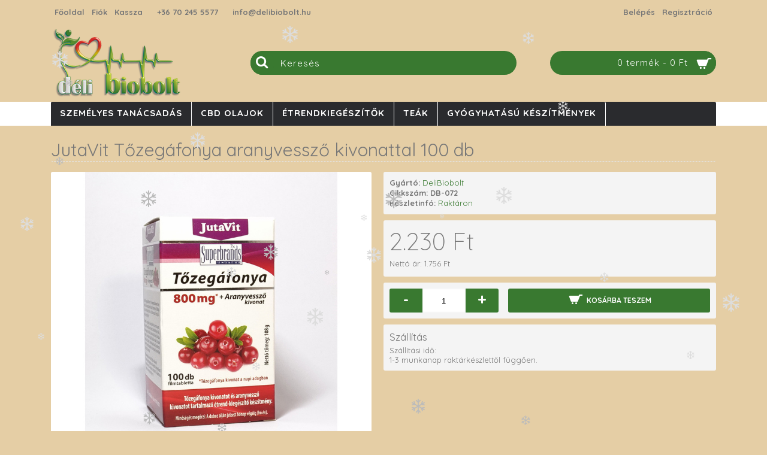

--- FILE ---
content_type: text/html; charset=utf-8
request_url: https://www.delibiobolt.hu/etrendkiegeszitok/jutavit-tozegafonya-aranyvesszo-kivonattal-100-db
body_size: 68643
content:
<!DOCTYPE html>
<html dir="ltr" lang="hu" class="webkit chrome chrome131 mac journal-desktop is-guest skin-118 responsive-layout extended-layout header-center backface product-grid-second-image product-list-second-image product-page product-page-72 layout-2 route-product-product oc2" data-j2v="2.7.6">
<head>
<meta charset="UTF-8" />
<meta http-equiv="Cache-Control" content="max-age=180, public" />
<!-- <META HTTP-EQUIV="Expires" CONTENT="Thu, 29 Jan 26 03:00:42 +0000"> -->
<meta name="viewport" content="width=device-width, initial-scale=1, minimum-scale=1, maximum-scale=1, user-scalable=no">
<meta name="robots" content="NOODP">
<meta name="format-detection" content="telephone=no">
<!--[if IE]><meta http-equiv="X-UA-Compatible" content="IE=Edge,chrome=1"/><![endif]-->
<title>JutaVit Tőzegáfonya aranyvessző kivonattal 100 db</title>
<base href="" />
<meta name="keywords" content="JutaVit Tőzegáfonya aranyvessző kivonattal 100 db" />
<meta property="og:title" content="JutaVit Tőzegáfonya aranyvessző kivonattal 100 db" />
<meta property="og:site_name" content="Déli biobolt" />
<meta property="og:url" content="https://www.delibiobolt.hu/jutavit-tozegafonya-aranyvesszo-kivonattal-100-db" />
<meta property="og:description" content="A JutaVit Tőzegáfonya 800mg*+Aranyvessző kivonat Tőzegáfonya (Vaccinium Macrocarpon) kivonatot és aranyvessző (Solidago Virgaurea) kivonatot tartalmazó étrend-kiegészítő.Az aranyvessző hozzájárul a húgyutak egészségéhez.Adagolás: Napi 2 filmtablettátt étkezés előtt bő folyadékkal egészben lenyelni.K" />
<meta property="og:type" content="product" />
<meta property="og:image" content="https://www.delibiobolt.hu/image/cache//JutaVit-Tőzegáfonya-800mg_100x !!-600x315.jpg" />
<meta property="og:image:width" content="600" />
<meta property="og:image:height" content="315" />
<meta property="twitter:card" content="summary" />
<meta property="twitter:title" content="JutaVit Tőzegáfonya aranyvessző kivonattal 100 db" />
<meta property="twitter:description" content="A JutaVit Tőzegáfonya 800mg*+Aranyvessző kivonat Tőzegáfonya (Vaccinium Macrocarpon) kivonatot és aranyvessző (Solidago Virgaurea) kivonatot tartalmazó étrend-kiegészítő.Az aranyvessző hozzájárul a húgyutak egészségéhez.Adagolás: Napi 2 filmtablettátt étkezés előtt bő folyadékkal egészben lenyelni.K" />
<meta property="twitter:image" content="https://www.delibiobolt.hu/image/cache//JutaVit-Tőzegáfonya-800mg_100x !!-200x200.jpg" />
<meta property="twitter:image:width" content="200" />
<meta property="twitter:image:height" content="200" />
<link href="https://www.delibiobolt.hu/jutavit-tozegafonya-aranyvesszo-kivonattal-100-db" rel="canonical" />
<link href="image//képek/favicon-32x32.png" rel="icon" />
<link rel="stylesheet" href="//fonts.googleapis.com/css?family=Quicksand:700,regular,300%7CRoboto+Condensed:regular,700%7CUbuntu:700&amp;subset=latin"/>
<!--link rel="stylesheet" href="//code.jquery.com/ui/1.12.1/themes/base/jquery-ui.css"-->
<link rel="stylesheet" href="https://www.delibiobolt.hu/catalog/view/theme/journal2/css/j-strap.css"/>
<link rel="stylesheet" href="https://www.delibiobolt.hu/catalog/view/javascript/font-awesome/css/font-awesome.min.css"/>
<link rel="stylesheet" href="https://www.delibiobolt.hu/catalog/view/theme/journal2/lib/jquery.ui/jquery-ui-slider.min.css"/>
<link rel="stylesheet" href="https://www.delibiobolt.hu/catalog/view/theme/journal2/lib/owl-carousel/owl.carousel.css"/>
<link rel="stylesheet" href="https://www.delibiobolt.hu/catalog/view/theme/journal2/lib/owl-carousel/owl.transitions.css"/>
<link rel="stylesheet" href="https://www.delibiobolt.hu/catalog/view/theme/journal2/lib/magnific-popup/magnific-popup.css"/>
<link rel="stylesheet" href="https://www.delibiobolt.hu/catalog/view/javascript/jquery/magnific/magnific-popup.css"/>
<link rel="stylesheet" href="https://www.delibiobolt.hu/catalog/view/javascript/jquery/datetimepicker/bootstrap-datetimepicker.min.css"/>
<link rel="stylesheet" href="https://www.delibiobolt.hu/catalog/view/theme/journal2/css/jquery-ui.css"/>
<link rel="stylesheet" href="https://www.delibiobolt.hu/catalog/view/theme/journal2/css/hint.min.css"/>
<link rel="stylesheet" href="https://www.delibiobolt.hu/catalog/view/theme/journal2/css/journal.css"/>
<link rel="stylesheet" href="https://www.delibiobolt.hu/catalog/view/theme/journal2/css/features.css"/>
<link rel="stylesheet" href="https://www.delibiobolt.hu/catalog/view/theme/journal2/css/header.css"/>
<link rel="stylesheet" href="https://www.delibiobolt.hu/catalog/view/theme/journal2/css/module.css"/>
<link rel="stylesheet" href="https://www.delibiobolt.hu/catalog/view/theme/journal2/css/pages.css"/>
<link rel="stylesheet" href="https://www.delibiobolt.hu/catalog/view/theme/journal2/css/account.css"/>
<link rel="stylesheet" href="https://www.delibiobolt.hu/catalog/view/theme/journal2/css/blog-manager.css"/>
<link rel="stylesheet" href="https://www.delibiobolt.hu/catalog/view/theme/journal2/css/side-column.css"/>
<link rel="stylesheet" href="https://www.delibiobolt.hu/catalog/view/theme/journal2/css/product.css"/>
<link rel="stylesheet" href="https://www.delibiobolt.hu/catalog/view/theme/journal2/css/category.css"/>
<link rel="stylesheet" href="https://www.delibiobolt.hu/catalog/view/theme/journal2/css/footer.css"/>
<link rel="stylesheet" href="https://www.delibiobolt.hu/catalog/view/theme/journal2/css/icons.css"/>
<link rel="stylesheet" href="https://www.delibiobolt.hu/catalog/view/theme/journal2/css/responsive.css"/>
<script src="//ajax.googleapis.com/ajax/libs/jquery/1.12.4/jquery.min.js"></script>
<link rel="stylesheet" href="/index.php?route=journal2/assets/css&amp;j2v=2.7.6" />
<script type="text/javascript" src="https://www.delibiobolt.hu/catalog/view/javascript/jquery/jquery-2.1.1.min.js"></script>
<script type="text/javascript" src="https://www.delibiobolt.hu/catalog/view/javascript/bootstrap/js/bootstrap.min.js"></script>
<script type="text/javascript" src="https://www.delibiobolt.hu/catalog/view/theme/journal2/lib/jquery/jquery-migrate-1.2.1.min.js"></script>
<script type="text/javascript" src="https://www.delibiobolt.hu/catalog/view/theme/journal2/lib/jquery.ui/jquery-ui-slider.min.js"></script>
<script type="text/javascript" src="https://www.delibiobolt.hu/catalog/view/javascript/common.js"></script>
<script type="text/javascript" src="https://www.delibiobolt.hu/catalog/view/javascript/jquery/jquery.total-storage.min.js"></script>
<script type="text/javascript" src="https://www.delibiobolt.hu/catalog/view/theme/journal2/lib/jquery.tabs/tabs.js"></script>
<script type="text/javascript" src="https://www.delibiobolt.hu/catalog/view/theme/journal2/lib/owl-carousel/owl.carousel.js"></script>
<script type="text/javascript" src="https://www.delibiobolt.hu/catalog/view/theme/journal2/lib/magnific-popup/jquery.magnific-popup.min.js"></script>
<script type="text/javascript" src="https://www.delibiobolt.hu/catalog/view/theme/journal2/lib/actual/jquery.actual.min.js"></script>
<script type="text/javascript" src="https://www.delibiobolt.hu/catalog/view/theme/journal2/lib/countdown/jquery.countdown.js"></script>
<script type="text/javascript" src="https://www.delibiobolt.hu/catalog/view/theme/journal2/lib/image-zoom/jquery.imagezoom.min.js"></script>
<script type="text/javascript" src="https://www.delibiobolt.hu/catalog/view/javascript/jquery/magnific/jquery.magnific-popup.min.js"></script>
<script type="text/javascript" src="https://www.delibiobolt.hu/catalog/view/javascript/jquery/datetimepicker/moment.js"></script>
<script type="text/javascript" src="https://www.delibiobolt.hu/catalog/view/javascript/jquery/datetimepicker/bootstrap-datetimepicker.min.js"></script>
<script type="text/javascript" src="https://www.delibiobolt.hu/catalog/view/theme/journal2/js/journal.js"></script>
<!--[if (gte IE 6)&(lte IE 8)]><script src="catalog/view/theme/journal2/lib/selectivizr/selectivizr.min.js"></script><![endif]-->
<!-- Google Tag Manager -->
<script>(function(w,d,s,l,i){w[l]=w[l]||[];w[l].push({'gtm.start':
new Date().getTime(),event:'gtm.js'});var f=d.getElementsByTagName(s)[0],
j=d.createElement(s),dl=l!='dataLayer'?'&l='+l:'';j.async=true;j.src=
'https://www.googletagmanager.com/gtm.js?id='+i+dl;f.parentNode.insertBefore(j,f);
})(window,document,'script','dataLayer','GTM-KT23G9P');</script>
<!-- End Google Tag Manager --><link rel="shortcut icon" href="/favicon.ico" type="image/x-icon">
<link rel="icon" href="/favicon.ico" type="image/x-icon">
<script>
        Journal.COUNTDOWN = {
        DAYS    : "Days",
        HOURS   : "Hours",
        MINUTES : "Min",
        SECONDS : "Sec"
    };
        Journal.NOTIFICATION_BUTTONS = '<div class="notification-buttons"><a class="button notification-cart" href="https://www.delibiobolt.hu/index.php?route=checkout/cart">Kosár megtekintése</a><a class="button notification-checkout" href="https://www.delibiobolt.hu/index.php?route=checkout/checkout">Fizetés</a></div>';
</script>
<script type="text/javascript">
    $(document).ready(function() {
        $('#namedaySearchButton').on('click', function() {
            url = 'index.php?route=custompage/namedays/search';
            if ($('input[name=nd_radio]:checked').val()=='nd_name') {
                url+='&nd_name='+$('#nd_name').val();
            }
            else {
                url+='&nd_date=1&nd_month='+$('#nd_month').val()+'&nd_day='+$('#nd_day').val();
            }
            //console.log(url);
            location = url;
        });
    });
</script>
    <link rel="preconnect" href="//www.delibiobolt.hu">
    <link rel="preconnect" href="//static.arukereso.hu">
    <link rel="preconnect" href="//www.facebook.com">
    <link rel="preconnect" href="//connect.facebook.net">
    <link rel="preconnect" href="//www.google-analytics.com">
    <link rel="preconnect" href="//fonts.googleapis.com">
    <link rel="preconnect" href="//fonts.gstatic.com">
    <link rel="dns-prefetch" href="//www.delibiobolt.hu">
    <link rel="dns-prefetch" href="//static.arukereso.hu">
    <link rel="dns-prefetch" href="//www.facebook.com">
    <link rel="dns-prefetch" href="//connect.facebook.net">
    <link rel="dns-prefetch" href="//www.google-analytics.com">
    <link rel="dns-prefetch" href="//fonts.googleapis.com">
    <link rel="dns-prefetch" href="//fonts.gstatic.com">
	
		

				<meta property="og:title" content="JutaVit Tőzegáfonya aranyvessző kivonattal 100 db" >
                <meta property="og:description" content="" >
												<meta property="og:site_name" content="Déli biobolt" >
				                <meta property="og:url" content="https://www.delibiobolt.hu/jutavit-tozegafonya-aranyvesszo-kivonattal-100-db" >
                                <meta property="og:url" content="https://www.delibiobolt.hu/jutavit-tozegafonya-aranyvesszo-kivonattal-100-db" >
                                <meta property="og:image" content="https://www.delibiobolt.hu/image/cache//JutaVit-Tőzegáfonya-800mg_100x%20!!-600x315.jpg" >
                                <meta property="og:image:width" content="600" >
                                <meta property="og:image:height" content="315" >
                                <meta property="og:image" content="https://www.delibiobolt.hu/image/cache//JutaVit-Tőzegáfonya-800mg_100x%20!!-600x315.jpg" >
                                <meta property="og:image:width" content="600" >
                                <meta property="og:image:height" content="315" >
                                <meta property="product:price:amount" content="2230.00" >
                                <meta property="product:price:currency" content="HUF" >
                                <meta property="product:price:amount" content="2230.00" >
                                <meta property="product:price:currency" content="HUF" >
                                <meta property="og:type" content="product" >
                                
</head>
<body>

<script src="/snow.js?20260129000042"></script>
<!--[if lt IE 9]>
<div class="old-browser">You are using an old browser. Please <a href="https://windows.microsoft.com/en-us/internet-explorer/download-ie">upgrade to a newer version</a> or <a href="https://browsehappy.com/">try a different browser</a>.</div>
<![endif]-->
<header class="journal-header-center journal-header-mega nolang">

    <div class="journal-top-header j-min z-1"></div>
    <div class="journal-menu-bg j-min z-0"> </div>
    <div class="journal-center-bg j-100 z-0"> </div>

    <div id="header" class="journal-header row z-2">

        <div class="journal-links j-min xs-100 sm-100 md-45 lg-45 xl-45">
            <div class="links j-min">
                <a href="https://www.delibiobolt.hu/"  class="icon-only"><span class="top-menu-link">Főoldal</span></a>
<a href="https://www.delibiobolt.hu/index.php?route=account/account"  class="icon-only"><span class="top-menu-link">Fiók</span></a>
<a href="https://www.delibiobolt.hu/index.php?route=checkout/checkout"  class="icon-only"><span class="top-menu-link">Kassza</span></a>
<a href="1"  class="icon-only"><span class="top-menu-link"><a href="tel:+36-70-245-5577">+36 70 245 5577</a></span></a>
<a href="1"  class="icon-only"><span class="top-menu-link"><a href = "mailto:info@delibiobolt.hu">info@delibiobolt.hu</a></span></a>            </div>
        </div>

        <div class="journal-currency j-min xs-5 sm-5 md-10 lg-10 xl-10">
            <form action="https://www.delibiobolt.hu/index.php?route=common/currency/currency" method="post" enctype="multipart/form-data">
    <div id="currency">
        <div class="btn-group">
            <button class="dropdown-toggle" type="button" data-hover="dropdown">
                <span class='currency-symbol'> Ft</span> <span class="caret"></span>
            </button>
            <ul class="dropdown-menu">
                                                                                    <li><a onclick="$(this).closest('form').find('input[name=\'code\']').val('HUF'); $(this).closest('form').submit();"> Ft</a></li>
                                                                                                                                                                                                        <li><a onclick="$(this).closest('form').find('input[name=\'code\']').val('USD'); $(this).closest('form').submit();">$</a></li>
                                                                                                                                                </ul>
        </div>
        <input type="hidden" name="code" value="" />
        <input type="hidden" name="redirect" value="https://www.delibiobolt.hu/etrendkiegeszitok/jutavit-tozegafonya-aranyvesszo-kivonattal-100-db" />
    </div>
</form>
        </div>

        <div class="journal-secondary j-min xs-100 sm-100 md-45 lg-45 xl-45">
            <div class="links j-min">
                <a href="https://www.delibiobolt.hu/index.php?route=account/login"  class="icon-only"><span class="top-menu-link">Belépés</span></a>
<a href="https://www.delibiobolt.hu/index.php?route=account/register"  class="icon-only"><span class="top-menu-link">Regisztráció</span></a>            </div>
        </div>

                <div class="journal-logo j-100 xs-100 sm-100 md-30 lg-30 xl-30">
                        <div id="logo">
                <a href="https://www.delibiobolt.hu/">
                    <img src="https://www.delibiobolt.hu/image/cache/deli-biobolt-logo-294x172.png" width="294" height="172" alt="Déli biobolt" title="Déli biobolt" />                </a>
            </div>
                    </div>
        <div class="journal-search j-min xs-100 sm-50 md-45 lg-45 xl-45">
                        <div id="search" class="input-group j-min">
  <input type="text" name="search" value="" placeholder="Keresés" autocomplete="off" class="form-control input-lg" />
  <div class="button-search"><button type="button"><i></i></button></div>
</div>                    </div>

        
        
        <div class="journal-cart row j-min xs-100 sm-50 md-25 lg-25 xl-25">
            <div id="cart" class="btn-group btn-block">
  <button type="button" data-toggle="dropdown" class="btn btn-inverse btn-block btn-lg dropdown-toggle heading"><a><span id="cart-total" data-loading-text="Betöltés...&nbsp;&nbsp;">0 termék - 0 Ft</span> <i></i></a></button>
  <div class="content">
    <ul class="cart-wrapper">
        <li>
      <p class="text-center empty">Egyelőre üres a kosarad!!</p>
    </li>
        </ul>
  </div>
</div>
        </div>

        <div class="journal-menu j-min xs-100 sm-100 md-100 lg-100 xl-100">
            <div class="mobile-trigger"></div>
<ul class="super-menu mobile-menu menu-floated" style="table-layout: ">
        <li class="drop-down float-left">
                <a href="/szemelyes-tanacsadas" ><span class="main-menu-text">Személyes tanácsadás</span></a>
                                                                
        
        <span class="mobile-plus">+</span>
    </li>
        <li class="mega-menu-categories float-left">
                <a href="https://www.delibiobolt.hu/cbd-olajok" ><span class="main-menu-text">CBD olajok</span></a>
                        <div class="mega-menu">
            <div>
                        <div class="mega-menu-item xs-50 sm-33 md-25 lg-16 xl-16 menu-image-right menu-no-image">
                <div>
                    <h3><a href="https://www.delibiobolt.hu/cbd-olajok/usa-medical-premium-cbd-olaj">USA Medical Prémium CBD olaj</a></h3>
                                                            <ul>
                                                                    </ul>
                                        <span class="clearfix"> </span>
                </div>
            </div>
                        </div>
            <span class="clearfix"> </span>
        </div>
        <span class="clearfix"> </span>

                                        
        
        <span class="mobile-plus">+</span>
    </li>
        <li class="mega-menu-categories float-left">
                <a href="https://www.delibiobolt.hu/etrendkiegeszitok" ><span class="main-menu-text">Étrendkiegészítők</span></a>
                        <div class="mega-menu">
            <div>
                        <div class="mega-menu-item xs-50 sm-33 md-25 lg-16 xl-16 menu-image-right ">
                <div>
                    <h3><a href="https://www.delibiobolt.hu/etrendkiegeszitok/antioxidansok">Antioxidánsok</a></h3>
                                        <a href="https://www.delibiobolt.hu/etrendkiegeszitok/antioxidansok"><img width="200" height="200" class="lazy" src="https://www.delibiobolt.hu/image/cache/data/journal2/transparent-200x200.png" data-src="https://www.delibiobolt.hu/image/cache/no_image-200x200.png" data-default-src="https://www.delibiobolt.hu/image/cache/no_image-200x200.png" alt="Antioxidánsok"/></a>
                                                            <ul>
                                                                    </ul>
                                        <span class="clearfix"> </span>
                </div>
            </div>
                        <div class="mega-menu-item xs-50 sm-33 md-25 lg-16 xl-16 menu-image-right ">
                <div>
                    <h3><a href="https://www.delibiobolt.hu/etrendkiegeszitok/asvanyi-anyagok-nyomelemek">Ásványi anyagok,nyomelemek</a></h3>
                                        <a href="https://www.delibiobolt.hu/etrendkiegeszitok/asvanyi-anyagok-nyomelemek"><img width="200" height="200" class="lazy" src="https://www.delibiobolt.hu/image/cache/data/journal2/transparent-200x200.png" data-src="https://www.delibiobolt.hu/image/cache/no_image-200x200.png" data-default-src="https://www.delibiobolt.hu/image/cache/no_image-200x200.png" alt="Ásványi anyagok,nyomelemek"/></a>
                                                            <ul>
                                                                    </ul>
                                        <span class="clearfix"> </span>
                </div>
            </div>
                        <div class="mega-menu-item xs-50 sm-33 md-25 lg-16 xl-16 menu-image-right ">
                <div>
                    <h3><a href="https://www.delibiobolt.hu/etrendkiegeszitok/belflora">Bélflóra</a></h3>
                                        <a href="https://www.delibiobolt.hu/etrendkiegeszitok/belflora"><img width="200" height="200" class="lazy" src="https://www.delibiobolt.hu/image/cache/data/journal2/transparent-200x200.png" data-src="https://www.delibiobolt.hu/image/cache/no_image-200x200.png" data-default-src="https://www.delibiobolt.hu/image/cache/no_image-200x200.png" alt="Bélflóra"/></a>
                                                            <ul>
                                                                    </ul>
                                        <span class="clearfix"> </span>
                </div>
            </div>
                        <div class="mega-menu-item xs-50 sm-33 md-25 lg-16 xl-16 menu-image-right ">
                <div>
                    <h3><a href="https://www.delibiobolt.hu/etrendkiegeszitok/beltisztitas-meregtelenites">Béltisztítás, méregtelenítés</a></h3>
                                        <a href="https://www.delibiobolt.hu/etrendkiegeszitok/beltisztitas-meregtelenites"><img width="200" height="200" class="lazy" src="https://www.delibiobolt.hu/image/cache/data/journal2/transparent-200x200.png" data-src="https://www.delibiobolt.hu/image/cache/no_image-200x200.png" data-default-src="https://www.delibiobolt.hu/image/cache/no_image-200x200.png" alt="Béltisztítás, méregtelenítés"/></a>
                                                            <ul>
                                                                    </ul>
                                        <span class="clearfix"> </span>
                </div>
            </div>
                        <div class="mega-menu-item xs-50 sm-33 md-25 lg-16 xl-16 menu-image-right ">
                <div>
                    <h3><a href="https://www.delibiobolt.hu/etrendkiegeszitok/cukorbetegeknek">Cukorbetegeknek</a></h3>
                                        <a href="https://www.delibiobolt.hu/etrendkiegeszitok/cukorbetegeknek"><img width="200" height="200" class="lazy" src="https://www.delibiobolt.hu/image/cache/data/journal2/transparent-200x200.png" data-src="https://www.delibiobolt.hu/image/cache/no_image-200x200.png" data-default-src="https://www.delibiobolt.hu/image/cache/no_image-200x200.png" alt="Cukorbetegeknek"/></a>
                                                            <ul>
                                                                    </ul>
                                        <span class="clearfix"> </span>
                </div>
            </div>
                        <div class="mega-menu-item xs-50 sm-33 md-25 lg-16 xl-16 menu-image-right ">
                <div>
                    <h3><a href="https://www.delibiobolt.hu/etrendkiegeszitok/emesztes">Emésztés</a></h3>
                                        <a href="https://www.delibiobolt.hu/etrendkiegeszitok/emesztes"><img width="200" height="200" class="lazy" src="https://www.delibiobolt.hu/image/cache/data/journal2/transparent-200x200.png" data-src="https://www.delibiobolt.hu/image/cache/no_image-200x200.png" data-default-src="https://www.delibiobolt.hu/image/cache/no_image-200x200.png" alt="Emésztés"/></a>
                                                            <ul>
                                                                    </ul>
                                        <span class="clearfix"> </span>
                </div>
            </div>
                        <div class="mega-menu-item xs-50 sm-33 md-25 lg-16 xl-16 menu-image-right ">
                <div>
                    <h3><a href="https://www.delibiobolt.hu/etrendkiegeszitok/felfazas-holyaghurut">Felfázás, hólyaghurut</a></h3>
                                        <a href="https://www.delibiobolt.hu/etrendkiegeszitok/felfazas-holyaghurut"><img width="200" height="200" class="lazy" src="https://www.delibiobolt.hu/image/cache/data/journal2/transparent-200x200.png" data-src="https://www.delibiobolt.hu/image/cache/no_image-200x200.png" data-default-src="https://www.delibiobolt.hu/image/cache/no_image-200x200.png" alt="Felfázás, hólyaghurut"/></a>
                                                            <ul>
                                                                    </ul>
                                        <span class="clearfix"> </span>
                </div>
            </div>
                        <div class="mega-menu-item xs-50 sm-33 md-25 lg-16 xl-16 menu-image-right ">
                <div>
                    <h3><a href="https://www.delibiobolt.hu/etrendkiegeszitok/ferfiaknak">Férfiaknak</a></h3>
                                        <a href="https://www.delibiobolt.hu/etrendkiegeszitok/ferfiaknak"><img width="200" height="200" class="lazy" src="https://www.delibiobolt.hu/image/cache/data/journal2/transparent-200x200.png" data-src="https://www.delibiobolt.hu/image/cache/no_image-200x200.png" data-default-src="https://www.delibiobolt.hu/image/cache/no_image-200x200.png" alt="Férfiaknak"/></a>
                                                            <ul>
                                                                    </ul>
                                        <span class="clearfix"> </span>
                </div>
            </div>
                        <div class="mega-menu-item xs-50 sm-33 md-25 lg-16 xl-16 menu-image-right ">
                <div>
                    <h3><a href="https://www.delibiobolt.hu/etrendkiegeszitok/gyomorproblemak">Gyomorproblémák</a></h3>
                                        <a href="https://www.delibiobolt.hu/etrendkiegeszitok/gyomorproblemak"><img width="200" height="200" class="lazy" src="https://www.delibiobolt.hu/image/cache/data/journal2/transparent-200x200.png" data-src="https://www.delibiobolt.hu/image/cache/no_image-200x200.png" data-default-src="https://www.delibiobolt.hu/image/cache/no_image-200x200.png" alt="Gyomorproblémák"/></a>
                                                            <ul>
                                                                    </ul>
                                        <span class="clearfix"> </span>
                </div>
            </div>
                        <div class="mega-menu-item xs-50 sm-33 md-25 lg-16 xl-16 menu-image-right ">
                <div>
                    <h3><a href="https://www.delibiobolt.hu/etrendkiegeszitok/haj-bor-korom">Haj, bőr, köröm</a></h3>
                                        <a href="https://www.delibiobolt.hu/etrendkiegeszitok/haj-bor-korom"><img width="200" height="200" class="lazy" src="https://www.delibiobolt.hu/image/cache/data/journal2/transparent-200x200.png" data-src="https://www.delibiobolt.hu/image/cache/no_image-200x200.png" data-default-src="https://www.delibiobolt.hu/image/cache/no_image-200x200.png" alt="Haj, bőr, köröm"/></a>
                                                            <ul>
                                                                    </ul>
                                        <span class="clearfix"> </span>
                </div>
            </div>
                        <div class="mega-menu-item xs-50 sm-33 md-25 lg-16 xl-16 menu-image-right ">
                <div>
                    <h3><a href="https://www.delibiobolt.hu/etrendkiegeszitok/immunerosites">Immunerősítés</a></h3>
                                        <a href="https://www.delibiobolt.hu/etrendkiegeszitok/immunerosites"><img width="200" height="200" class="lazy" src="https://www.delibiobolt.hu/image/cache/data/journal2/transparent-200x200.png" data-src="https://www.delibiobolt.hu/image/cache/cistus-200x200.png" data-default-src="https://www.delibiobolt.hu/image/cache/cistus-200x200.png" alt="Immunerősítés"/></a>
                                                            <ul>
                                                                    </ul>
                                        <span class="clearfix"> </span>
                </div>
            </div>
                        <div class="mega-menu-item xs-50 sm-33 md-25 lg-16 xl-16 menu-image-right ">
                <div>
                    <h3><a href="https://www.delibiobolt.hu/etrendkiegeszitok/izuletek">Ízületek</a></h3>
                                        <a href="https://www.delibiobolt.hu/etrendkiegeszitok/izuletek"><img width="200" height="200" class="lazy" src="https://www.delibiobolt.hu/image/cache/data/journal2/transparent-200x200.png" data-src="https://www.delibiobolt.hu/image/cache/no_image-200x200.png" data-default-src="https://www.delibiobolt.hu/image/cache/no_image-200x200.png" alt="Ízületek"/></a>
                                                            <ul>
                                                                    </ul>
                                        <span class="clearfix"> </span>
                </div>
            </div>
                        <div class="mega-menu-item xs-50 sm-33 md-25 lg-16 xl-16 menu-image-right ">
                <div>
                    <h3><a href="https://www.delibiobolt.hu/etrendkiegeszitok/koleszterintszint">Koleszterintszint</a></h3>
                                        <a href="https://www.delibiobolt.hu/etrendkiegeszitok/koleszterintszint"><img width="200" height="200" class="lazy" src="https://www.delibiobolt.hu/image/cache/data/journal2/transparent-200x200.png" data-src="https://www.delibiobolt.hu/image/cache/no_image-200x200.png" data-default-src="https://www.delibiobolt.hu/image/cache/no_image-200x200.png" alt="Koleszterintszint"/></a>
                                                            <ul>
                                                                    </ul>
                                        <span class="clearfix"> </span>
                </div>
            </div>
                        <div class="mega-menu-item xs-50 sm-33 md-25 lg-16 xl-16 menu-image-right ">
                <div>
                    <h3><a href="https://www.delibiobolt.hu/etrendkiegeszitok/lugositas">Lúgosítás</a></h3>
                                        <a href="https://www.delibiobolt.hu/etrendkiegeszitok/lugositas"><img width="200" height="200" class="lazy" src="https://www.delibiobolt.hu/image/cache/data/journal2/transparent-200x200.png" data-src="https://www.delibiobolt.hu/image/cache/no_image-200x200.png" data-default-src="https://www.delibiobolt.hu/image/cache/no_image-200x200.png" alt="Lúgosítás"/></a>
                                                            <ul>
                                                                    </ul>
                                        <span class="clearfix"> </span>
                </div>
            </div>
                        <div class="mega-menu-item xs-50 sm-33 md-25 lg-16 xl-16 menu-image-right ">
                <div>
                    <h3><a href="https://www.delibiobolt.hu/etrendkiegeszitok/maj-epe">Máj, epe</a></h3>
                                        <a href="https://www.delibiobolt.hu/etrendkiegeszitok/maj-epe"><img width="200" height="200" class="lazy" src="https://www.delibiobolt.hu/image/cache/data/journal2/transparent-200x200.png" data-src="https://www.delibiobolt.hu/image/cache/no_image-200x200.png" data-default-src="https://www.delibiobolt.hu/image/cache/no_image-200x200.png" alt="Máj, epe"/></a>
                                                            <ul>
                                                                    </ul>
                                        <span class="clearfix"> </span>
                </div>
            </div>
                        <div class="mega-menu-item xs-50 sm-33 md-25 lg-16 xl-16 menu-image-right ">
                <div>
                    <h3><a href="https://www.delibiobolt.hu/etrendkiegeszitok/megfazas-kohoges">Megfázás, köhögés</a></h3>
                                        <a href="https://www.delibiobolt.hu/etrendkiegeszitok/megfazas-kohoges"><img width="200" height="200" class="lazy" src="https://www.delibiobolt.hu/image/cache/data/journal2/transparent-200x200.png" data-src="https://www.delibiobolt.hu/image/cache/no_image-200x200.png" data-default-src="https://www.delibiobolt.hu/image/cache/no_image-200x200.png" alt="Megfázás, köhögés"/></a>
                                                            <ul>
                                                                    </ul>
                                        <span class="clearfix"> </span>
                </div>
            </div>
                        <div class="mega-menu-item xs-50 sm-33 md-25 lg-16 xl-16 menu-image-right ">
                <div>
                    <h3><a href="https://www.delibiobolt.hu/etrendkiegeszitok/memoria-koncentracio">Memória, koncentráció</a></h3>
                                        <a href="https://www.delibiobolt.hu/etrendkiegeszitok/memoria-koncentracio"><img width="200" height="200" class="lazy" src="https://www.delibiobolt.hu/image/cache/data/journal2/transparent-200x200.png" data-src="https://www.delibiobolt.hu/image/cache/no_image-200x200.png" data-default-src="https://www.delibiobolt.hu/image/cache/no_image-200x200.png" alt="Memória, koncentráció"/></a>
                                                            <ul>
                                                                    </ul>
                                        <span class="clearfix"> </span>
                </div>
            </div>
                        <div class="mega-menu-item xs-50 sm-33 md-25 lg-16 xl-16 menu-image-right ">
                <div>
                    <h3><a href="https://www.delibiobolt.hu/etrendkiegeszitok/noknek">Nőknek</a></h3>
                                        <a href="https://www.delibiobolt.hu/etrendkiegeszitok/noknek"><img width="200" height="200" class="lazy" src="https://www.delibiobolt.hu/image/cache/data/journal2/transparent-200x200.png" data-src="https://www.delibiobolt.hu/image/cache/no_image-200x200.png" data-default-src="https://www.delibiobolt.hu/image/cache/no_image-200x200.png" alt="Nőknek"/></a>
                                                            <ul>
                                                                    </ul>
                                        <span class="clearfix"> </span>
                </div>
            </div>
                        <div class="mega-menu-item xs-50 sm-33 md-25 lg-16 xl-16 menu-image-right ">
                <div>
                    <h3><a href="https://www.delibiobolt.hu/etrendkiegeszitok/nyugtato-altatok">Nyugtató, altatók</a></h3>
                                        <a href="https://www.delibiobolt.hu/etrendkiegeszitok/nyugtato-altatok"><img width="200" height="200" class="lazy" src="https://www.delibiobolt.hu/image/cache/data/journal2/transparent-200x200.png" data-src="https://www.delibiobolt.hu/image/cache/no_image-200x200.png" data-default-src="https://www.delibiobolt.hu/image/cache/no_image-200x200.png" alt="Nyugtató, altatók"/></a>
                                                            <ul>
                                                                    </ul>
                                        <span class="clearfix"> </span>
                </div>
            </div>
                        <div class="mega-menu-item xs-50 sm-33 md-25 lg-16 xl-16 menu-image-right ">
                <div>
                    <h3><a href="https://www.delibiobolt.hu/etrendkiegeszitok/szemerositok">Szemerősítők</a></h3>
                                        <a href="https://www.delibiobolt.hu/etrendkiegeszitok/szemerositok"><img width="200" height="200" class="lazy" src="https://www.delibiobolt.hu/image/cache/data/journal2/transparent-200x200.png" data-src="https://www.delibiobolt.hu/image/cache/no_image-200x200.png" data-default-src="https://www.delibiobolt.hu/image/cache/no_image-200x200.png" alt="Szemerősítők"/></a>
                                                            <ul>
                                                                    </ul>
                                        <span class="clearfix"> </span>
                </div>
            </div>
                        <div class="mega-menu-item xs-50 sm-33 md-25 lg-16 xl-16 menu-image-right ">
                <div>
                    <h3><a href="https://www.delibiobolt.hu/etrendkiegeszitok/sziv-es-errendszer">Szív és érrendszer</a></h3>
                                        <a href="https://www.delibiobolt.hu/etrendkiegeszitok/sziv-es-errendszer"><img width="200" height="200" class="lazy" src="https://www.delibiobolt.hu/image/cache/data/journal2/transparent-200x200.png" data-src="https://www.delibiobolt.hu/image/cache/no_image-200x200.png" data-default-src="https://www.delibiobolt.hu/image/cache/no_image-200x200.png" alt="Szív és érrendszer"/></a>
                                                            <ul>
                                                                    </ul>
                                        <span class="clearfix"> </span>
                </div>
            </div>
                        <div class="mega-menu-item xs-50 sm-33 md-25 lg-16 xl-16 menu-image-right ">
                <div>
                    <h3><a href="https://www.delibiobolt.hu/etrendkiegeszitok/vitaminok">Vitaminok</a></h3>
                                        <a href="https://www.delibiobolt.hu/etrendkiegeszitok/vitaminok"><img width="200" height="200" class="lazy" src="https://www.delibiobolt.hu/image/cache/data/journal2/transparent-200x200.png" data-src="https://www.delibiobolt.hu/image/cache/no_image-200x200.png" data-default-src="https://www.delibiobolt.hu/image/cache/no_image-200x200.png" alt="Vitaminok"/></a>
                                                            <ul>
                                                                    </ul>
                                        <span class="clearfix"> </span>
                </div>
            </div>
                        </div>
            <span class="clearfix"> </span>
        </div>
        <span class="clearfix"> </span>

                                        
        
        <span class="mobile-plus">+</span>
    </li>
        <li class="mega-menu-categories float-left">
                <a href="https://www.delibiobolt.hu/teak" ><span class="main-menu-text">Teák</span></a>
                        <div class="mega-menu">
            <div>
                        <div class="mega-menu-item xs-50 sm-33 md-25 lg-16 xl-16 menu-image-right ">
                <div>
                    <h3><a href="https://www.delibiobolt.hu/teak/filteres-teak">Filteres teák</a></h3>
                                        <a href="https://www.delibiobolt.hu/teak/filteres-teak"><img width="200" height="200" class="lazy" src="https://www.delibiobolt.hu/image/cache/data/journal2/transparent-200x200.png" data-src="https://www.delibiobolt.hu/image/cache/no_image-200x200.png" data-default-src="https://www.delibiobolt.hu/image/cache/no_image-200x200.png" alt="Filteres teák"/></a>
                                                            <ul>
                                                                    </ul>
                                        <span class="clearfix"> </span>
                </div>
            </div>
                        <div class="mega-menu-item xs-50 sm-33 md-25 lg-16 xl-16 menu-image-right ">
                <div>
                    <h3><a href="https://www.delibiobolt.hu/teak/szalas-teak">Szálas teák</a></h3>
                                        <a href="https://www.delibiobolt.hu/teak/szalas-teak"><img width="200" height="200" class="lazy" src="https://www.delibiobolt.hu/image/cache/data/journal2/transparent-200x200.png" data-src="https://www.delibiobolt.hu/image/cache/no_image-200x200.png" data-default-src="https://www.delibiobolt.hu/image/cache/no_image-200x200.png" alt="Szálas teák"/></a>
                                                            <ul>
                                                                    </ul>
                                        <span class="clearfix"> </span>
                </div>
            </div>
                        </div>
            <span class="clearfix"> </span>
        </div>
        <span class="clearfix"> </span>

                                        
        
        <span class="mobile-plus">+</span>
    </li>
        <li class="mega-menu-categories float-left">
                <a href="https://www.delibiobolt.hu/gyogyhatasu-keszitmenyek" ><span class="main-menu-text">Gyógyhatású készítmények</span></a>
                        <div class="mega-menu">
            <div>
                        <div class="mega-menu-item xs-50 sm-33 md-25 lg-16 xl-16 menu-image-right ">
                <div>
                    <h3><a href="https://www.delibiobolt.hu/gyogyhatasu-keszitmenyek/gyogykremek">Gyógykrémek</a></h3>
                                        <a href="https://www.delibiobolt.hu/gyogyhatasu-keszitmenyek/gyogykremek"><img width="200" height="200" class="lazy" src="https://www.delibiobolt.hu/image/cache/data/journal2/transparent-200x200.png" data-src="https://www.delibiobolt.hu/image/cache/no_image-200x200.png" data-default-src="https://www.delibiobolt.hu/image/cache/no_image-200x200.png" alt="Gyógykrémek"/></a>
                                                            <ul>
                                                                    </ul>
                                        <span class="clearfix"> </span>
                </div>
            </div>
                        </div>
            <span class="clearfix"> </span>
        </div>
        <span class="clearfix"> </span>

                                        
        
        <span class="mobile-plus">+</span>
    </li>
    </ul>        </div>
                <script>
            if($(window).width() < 760){
                $('.journal-header-center .journal-links').before($('.journal-header-center .journal-language'));
                $('.journal-header-center .journal-logo').after($('.journal-header-center .journal-search'));
            }
        </script>
            </div>
</header>
<div class="extended-container"><div id="container" class="container j-container">
  <ul class="breadcrumb">
        <li itemscope itemtype="http://data-vocabulary.org/Breadcrumb"><a href="https://www.delibiobolt.hu/index.php?route=common/home" itemprop="url"><span itemprop="title">Főoldal</span></a></li>
        <li itemscope itemtype="http://data-vocabulary.org/Breadcrumb"><a href="https://www.delibiobolt.hu/etrendkiegeszitok" itemprop="url"><span itemprop="title">Étrendkiegészítők</span></a></li>
        <li itemscope itemtype="http://data-vocabulary.org/Breadcrumb"><a href="https://www.delibiobolt.hu/etrendkiegeszitok/jutavit-tozegafonya-aranyvesszo-kivonattal-100-db" itemprop="url"><span itemprop="title">JutaVit Tőzegáfonya aranyvessző kivonattal 100 db</span></a></li>
      </ul>
    <div class="row">
                <div id="content" class="product-page-content" itemscope itemtype="http://schema.org/Product">
            <h1 class="heading-title" itemprop="name">JutaVit Tőzegáfonya aranyvessző kivonattal 100 db</h1>
                  <div class="row product-info split-50-50">
                                <div class="left">
                    <div class="image">
                                                <a href="https://www.delibiobolt.hu/image/cache//JutaVit-Tőzegáfonya-800mg_100x !!-800x800.jpg" title="JutaVit Tőzegáfonya aranyvessző kivonattal 100 db"><img src="https://www.delibiobolt.hu/image/cache//JutaVit-Tőzegáfonya-800mg_100x !!-800x800.jpg" title="JutaVit Tőzegáfonya aranyvessző kivonattal 100 db" alt="JutaVit Tőzegáfonya aranyvessző kivonattal 100 db" id="image" data-largeimg="https://www.delibiobolt.hu/image/cache//JutaVit-Tőzegáfonya-800mg_100x !!-800x800.jpg" itemprop="image"  /></a>
          </div>
                    <div class="gallery-text"><span>Galéria</span></div>
          
                                        <div class="image-gallery" style="display: none !important;">
                        <a href="https://www.delibiobolt.hu/image/cache//JutaVit-Tőzegáfonya-800mg_100x !!-800x800.jpg" title="JutaVit Tőzegáfonya aranyvessző kivonattal 100 db" class="swipebox"><img src="https://www.delibiobolt.hu/image/cache//JutaVit-Tőzegáfonya-800mg_100x !!-800x800.jpg" title="JutaVit Tőzegáfonya aranyvessző kivonattal 100 db" alt="JutaVit Tőzegáfonya aranyvessző kivonattal 100 db" /></a>
                                  </div>
                    <div class="product-tabs">
                      <ul id="tabs" class="nav nav-tabs htabs">
                                    <li class="active"><a href="#tab-description" data-toggle="tab">Leírás</a></li>
                                                          </ul>
          <div class="tabs-content">
                                    <div class="tab-pane tab-content active" id="tab-description"><p style="margin-bottom: 15px; padding: 0px; border: 0px; font-variant-numeric: inherit; font-variant-east-asian: inherit; font-stretch: inherit; font-size: 13px; line-height: inherit; font-family: &quot;Open Sans&quot;, Arial, Tahoma, sans-serif; vertical-align: baseline; color: rgb(98, 98, 98);">A JutaVit Tőzegáfonya 800mg*+Aranyvessző kivonat Tőzegáfonya (Vaccinium Macrocarpon) kivonatot és aranyvessző (Solidago Virgaurea) kivonatot tartalmazó étrend-kiegészítő.<br>Az aranyvessző hozzájárul a húgyutak egészségéhez.</p><p style="margin-bottom: 15px; padding: 0px; border: 0px; font-variant-numeric: inherit; font-variant-east-asian: inherit; font-stretch: inherit; font-size: 13px; line-height: inherit; font-family: &quot;Open Sans&quot;, Arial, Tahoma, sans-serif; vertical-align: baseline; color: rgb(98, 98, 98);"><span style="margin: 0px; padding: 0px; border: 0px; font-style: inherit; font-variant: inherit; font-weight: 700; font-stretch: inherit; font-size: inherit; line-height: inherit; font-family: inherit; vertical-align: baseline;">Adagolás</span>: Napi 2 filmtablettátt étkezés előtt bő folyadékkal egészben lenyelni.</p><p style="margin-bottom: 15px; padding: 0px; border: 0px; font-variant-numeric: inherit; font-variant-east-asian: inherit; font-stretch: inherit; font-size: 13px; line-height: inherit; font-family: &quot;Open Sans&quot;, Arial, Tahoma, sans-serif; vertical-align: baseline; color: rgb(98, 98, 98);"><span style="margin: 0px; padding: 0px; border: 0px; font-style: inherit; font-variant: inherit; font-weight: 700; font-stretch: inherit; font-size: inherit; line-height: inherit; font-family: inherit; vertical-align: baseline;">Kiszerelés</span>: 100 db filmtabletta</p><p style="margin-bottom: 15px; padding: 0px; border: 0px; font-variant-numeric: inherit; font-variant-east-asian: inherit; font-stretch: inherit; font-size: 13px; line-height: inherit; font-family: &quot;Open Sans&quot;, Arial, Tahoma, sans-serif; vertical-align: baseline; color: rgb(98, 98, 98);"><span style="margin: 0px; padding: 0px; border: 0px; font-style: inherit; font-variant: inherit; font-weight: 700; font-stretch: inherit; font-size: inherit; line-height: inherit; font-family: inherit; vertical-align: baseline;">Nettó tömeg:</span>&nbsp;108 &nbsp;g&nbsp; – (100 db)</p><p style="margin-bottom: 15px; padding: 0px; border: 0px; font-variant-numeric: inherit; font-variant-east-asian: inherit; font-stretch: inherit; font-size: 13px; line-height: inherit; font-family: &quot;Open Sans&quot;, Arial, Tahoma, sans-serif; vertical-align: baseline; color: rgb(98, 98, 98);"><span style="margin: 0px; padding: 0px; border: 0px; font-style: inherit; font-variant: inherit; font-weight: 700; font-stretch: inherit; font-size: inherit; line-height: inherit; font-family: inherit; vertical-align: baseline;">Összetevők:</span>&nbsp;Tőzegáfonya (Vaccinium Macrocarpon) kivonat, tömegnövelő szerek (dkialcium-foszfát, mikrokristályos cellulóz, hidroxipropil-metil-cellulóz), aranyvessző&nbsp;(Solidago Virgaurea) kivonat, csomósodást gátlók (szilícium-dioxid, zsírsavak magnéziumsói, talkum), fényező anyag (zsírsavak), maltodextrin, nedvesítőszer (polidextróz), kókuszolaj.</p><table style="margin: 0px 0px 15px; padding: 0px; border: 0px; font-variant-numeric: inherit; font-variant-east-asian: inherit; font-stretch: inherit; font-size: 13px; line-height: inherit; font-family: &quot;Open Sans&quot;, Arial, Tahoma, sans-serif; vertical-align: baseline; width: 647px; border-radius: 5px; visibility: visible; color: rgb(98, 98, 98);"><tbody style="margin: 0px; padding: 0px; border: 0px; font: inherit; vertical-align: baseline;"><tr style="margin: 0px; padding: 0px; border: 0px; font: inherit; vertical-align: baseline;"><td width="162" style="margin: 0px; padding: 10px; border: 1px solid rgba(0, 0, 0, 0.08); font: inherit; vertical-align: middle; text-align: center; background: url(&quot;https://juvapharma.hu/wp-content/themes/betheme/css/../images/box_shadow.png&quot;) left top repeat-x;"><span style="margin: 0px; padding: 0px; border: 0px; font-style: inherit; font-variant: inherit; font-weight: 700; font-stretch: inherit; font-size: inherit; line-height: inherit; font-family: inherit; vertical-align: baseline;">Napi adag tartalmaz</span></td><td width="89" style="margin: 0px; padding: 10px; border: 1px solid rgba(0, 0, 0, 0.08); font: inherit; vertical-align: middle; text-align: center; background: url(&quot;https://juvapharma.hu/wp-content/themes/betheme/css/../images/box_shadow.png&quot;) left top repeat-x;"><span style="margin: 0px; padding: 0px; border: 0px; font-style: inherit; font-variant: inherit; font-weight: 700; font-stretch: inherit; font-size: inherit; line-height: inherit; font-family: inherit; vertical-align: baseline;">Mennyiség</span></td><td width="56" style="margin: 0px; padding: 10px; border: 1px solid rgba(0, 0, 0, 0.08); font: inherit; vertical-align: middle; text-align: center; background: url(&quot;https://juvapharma.hu/wp-content/themes/betheme/css/../images/box_shadow.png&quot;) left top repeat-x;"><span style="margin: 0px; padding: 0px; border: 0px; font-style: inherit; font-variant: inherit; font-weight: 700; font-stretch: inherit; font-size: inherit; line-height: inherit; font-family: inherit; vertical-align: baseline;">NRV*</span></td></tr><tr style="margin: 0px; padding: 0px; border: 0px; font: inherit; vertical-align: baseline;"><td width="162" style="margin: 0px; padding: 10px; border: 1px solid rgba(0, 0, 0, 0.08); font: inherit; vertical-align: middle; text-align: center; background: rgba(0, 0, 0, 0.01);">Tőzegáfonya kivonat</td><td width="89" style="margin: 0px; padding: 10px; border: 1px solid rgba(0, 0, 0, 0.08); font: inherit; vertical-align: middle; text-align: center; background: rgba(0, 0, 0, 0.01);">800 mg</td><td width="56" style="margin: 0px; padding: 10px; border: 1px solid rgba(0, 0, 0, 0.08); font: inherit; vertical-align: middle; text-align: center; background: rgba(0, 0, 0, 0.01);">-**</td></tr><tr style="margin: 0px; padding: 0px; border: 0px; font: inherit; vertical-align: baseline;"><td width="162" style="margin: 0px; padding: 10px; border: 1px solid rgba(0, 0, 0, 0.08); font: inherit; vertical-align: middle; text-align: center;">Aranyvessző kivonat</td><td width="89" style="margin: 0px; padding: 10px; border: 1px solid rgba(0, 0, 0, 0.08); font: inherit; vertical-align: middle; text-align: center;">20 mg</td><td width="56" style="margin: 0px; padding: 10px; border: 1px solid rgba(0, 0, 0, 0.08); font: inherit; vertical-align: middle; text-align: center;">-**</td></tr></tbody></table><p style="margin-bottom: 15px; padding: 0px; border: 0px; font-variant-numeric: inherit; font-variant-east-asian: inherit; font-stretch: inherit; font-size: 13px; line-height: inherit; font-family: &quot;Open Sans&quot;, Arial, Tahoma, sans-serif; vertical-align: baseline; color: rgb(98, 98, 98);">*NRV=napi beviteli érték felnőtteknek %-ban kifejezve.</p><p style="margin-bottom: 15px; padding: 0px; border: 0px; font-variant-numeric: inherit; font-variant-east-asian: inherit; font-stretch: inherit; font-size: 13px; line-height: inherit; font-family: &quot;Open Sans&quot;, Arial, Tahoma, sans-serif; vertical-align: baseline; color: rgb(98, 98, 98);">**Nem áll rendelkezésre napi beviteli érték.</p><p style="margin-bottom: 15px; padding: 0px; border: 0px; font-variant-numeric: inherit; font-variant-east-asian: inherit; font-stretch: inherit; font-size: 13px; line-height: inherit; font-family: &quot;Open Sans&quot;, Arial, Tahoma, sans-serif; vertical-align: baseline; color: rgb(98, 98, 98);">OGYÉI notifikációs szám: 19076/2017</p><p style="margin-bottom: 15px; padding: 0px; border: 0px; font-variant-numeric: inherit; font-variant-east-asian: inherit; font-stretch: inherit; font-size: 13px; line-height: inherit; font-family: &quot;Open Sans&quot;, Arial, Tahoma, sans-serif; vertical-align: baseline; color: rgb(98, 98, 98);"><span style="margin: 0px; padding: 0px; border: 0px; font-style: inherit; font-variant: inherit; font-weight: 700; font-stretch: inherit; font-size: inherit; line-height: inherit; font-family: inherit; vertical-align: baseline;">Figyelmeztetés</span>:<br>• Kisgyermekek elől elzárva tárolandó.<br>• Az ajánlott napi fogyasztási mennyiséget ne lépje túl!<br>• Az étrend-kiegészítő fogyasztása nem helyettesíti a kiegyensúlyozott, vegyes étrendet és az egészséges életmódot!</p><p style="margin-bottom: 0px; padding: 0px; border: 0px; font-variant-numeric: inherit; font-variant-east-asian: inherit; font-stretch: inherit; font-size: 13px; line-height: inherit; font-family: &quot;Open Sans&quot;, Arial, Tahoma, sans-serif; vertical-align: baseline; color: rgb(98, 98, 98);"><span style="margin: 0px; padding: 0px; border: 0px; font-style: inherit; font-variant: inherit; font-weight: 700; font-stretch: inherit; font-size: inherit; line-height: inherit; font-family: inherit; vertical-align: baseline;">Tárolás</span>: Szobahőmérsékleten, közvetlen napfénytől védve, lezárt dobozában.</p></div>
                                                          </div>
          </div>
        </div>
                                <div class="right">
                    <div id="product" class="product-options">
                      <ul class="list-unstyled description">
                                                <li class="p-brand">Gyártó: <a href="https://www.delibiobolt.hu/index.php?route=product/manufacturer/info&amp;manufacturer_id=1">DeliBiobolt</a></li>
                                    <li class="p-model">Cikkszám: <span class="p-model" itemprop="model">DB-072</span></li>
                        <li class="p-stock">Készletinfó: <span class="journal-stock instock">Raktáron</span></li>
          </ul>
                                        <ul class="list-unstyled price" itemprop="offers" itemscope itemtype="http://schema.org/Offer">
            <meta itemprop="itemCondition" content="http://schema.org/NewCondition" />
            <meta itemprop="priceCurrency" content="HUF" />
            <meta itemprop="price" content="2230" />
                        <meta itemprop="availability"  href="http://schema.org/InStock" />
                                    <li class="product-price">2.230 Ft</li>
                                    <li class="price-tax">Nettó ár: 1.756 Ft</li>
                                              </ul>
                                            <div class="form-group cart ">
              <div>
                              <span class="qty">
              <label class="control-label text-qty" for="input-quantity">Mennyiség</label>
              <input type="text" name="quantity" value="1" size="2" data-min-value="1" id="input-quantity" class="form-control" />
              <input type="hidden" name="product_id" value="72" />
              <script>
                /* quantity buttons */
                var $input = $('.cart input[name="quantity"]');
                function up() {
                  var val = parseInt($input.val(), 10) + 1 || parseInt($input.attr('data-min-value'), 10);
                  $input.val(val);
                }
                function down() {
                  var val = parseInt($input.val(), 10) - 1 || 0;
                  var min = parseInt($input.attr('data-min-value'), 10) || 1;
                  $input.val(Math.max(val, min));
                }
                $('<a href="javascript:;" class="journal-stepper">-</a>').insertBefore($input).click(down);
                $('<a href="javascript:;" class="journal-stepper">+</a>').insertAfter($input).click(up);
                $input.keydown(function (e) {
                  if (e.which === 38) {
                    up();
                    return false;
                  }
                  if (e.which === 40) {
                    down();
                    return false;
                  }
                });
              </script>
              </span>
                <button type="button" id="button-cart" data-loading-text="Betöltés..." class="button"><span class="button-cart-text">Kosárba teszem</span></button>
                              </div>
            </div>
                        <div class="wishlist-compare">
              <span class="links">
                  <a onclick="addToWishList('72');">Kívánságlistára</a>
                  <a onclick="addToCompare('72');">Összehasonlítom</a>
              </span>
            </div>
                                              <div class="journal-custom-tab">
                                          <h3>Szállítás</h3>
                            <p>Sz&aacute;ll&iacute;t&aacute;si idő:<br />
1-3 munkanap rakt&aacute;rk&eacute;szlettől f&uuml;ggően.</p>            </div>
                       </div>
          </div>
        </div>
                  </div>
    </div>
</div>
<script type="text/javascript"><!--
$('select[name=\'recurring_id\'], input[name="quantity"]').change(function(){
	$.ajax({
		url: 'index.php?route=product/product/getRecurringDescription',
		type: 'post',
		data: $('input[name=\'product_id\'], input[name=\'quantity\'], select[name=\'recurring_id\']'),
		dataType: 'json',
		beforeSend: function() {
			$('#recurring-description').html('');
		},
		success: function(json) {
			$('.alert, .text-danger').remove();
			
			if (json['success']) {
				$('#recurring-description').html(json['success']);
			}
		}
	});
});
//--></script> 
<script type="text/javascript"><!--
$('#button-cart').on('click', function() {
	$.ajax({
		url: '/index.php?route=checkout/cart/add',
		type: 'post',
		data: $('#product input[type=\'text\'], #product input[type=\'hidden\'], #product input[type=\'radio\']:checked, #product input[type=\'checkbox\']:checked, #product select, #product textarea'),
		dataType: 'json',
		beforeSend: function() {
			$('#button-cart').button('loading');
		},
		complete: function() {
			$('#button-cart').button('reset');
		},
		success: function(json) {
			$('.alert, .text-danger').remove();
			$('.form-group').removeClass('has-error');

			if (json['error']) {
				if (json['error']['option']) {
					for (i in json['error']['option']) {
						var element = $('#input-option' + i.replace('_', '-'));
						
						if (element.parent().hasClass('input-group')) {
							element.parent().after('<div class="text-danger">' + json['error']['option'][i] + '</div>');
						} else {
							element.after('<div class="text-danger">' + json['error']['option'][i] + '</div>');
						}
					}
				}
				
				if (json['error']['recurring']) {
					$('select[name=\'recurring_id\']').after('<div class="text-danger">' + json['error']['recurring'] + '</div>');
				}
				
				// Highlight any found errors
				$('.text-danger').parent().addClass('has-error');
			}
			
			if (json['success']) {
                if (!Journal.showNotification(json['success'], json['image'], true)) {
                    $('.breadcrumb').after('<div class="alert alert-success success">' + json['success'] + '<button type="button" class="close" data-dismiss="alert">&times;</button></div>');
                }

				$('#cart-total').html(json['total']);

          if (Journal.scrollToTop) {
              $('html, body').animate({ scrollTop: 0 }, 'slow');
          }

				$('#cart ul').load('/index.php?route=common/cart/info ul li');
			}
		},
        error: function(xhr, ajaxOptions, thrownError) {
          alert(thrownError + "\r\n" + xhr.statusText + "\r\n" + xhr.responseText);
        }
	});
});
//--></script> 
<script type="text/javascript"><!--
$('.date').datetimepicker({
	pickTime: false
});

$('.datetime').datetimepicker({
	pickDate: true,
	pickTime: true
});

$('.time').datetimepicker({
	pickDate: false
});

$('button[id^=\'button-upload\']').on('click', function() {
	var node = this;
	
	$('#form-upload').remove();
	
	$('body').prepend('<form enctype="multipart/form-data" id="form-upload" style="display: none;"><input type="file" name="file" /></form>');
	
	$('#form-upload input[name=\'file\']').trigger('click');
	
	timer = setInterval(function() {
		if ($('#form-upload input[name=\'file\']').val() != '') {
			clearInterval(timer);
			
			$.ajax({
				url: 'index.php?route=tool/upload',
				type: 'post',
				dataType: 'json',
				data: new FormData($('#form-upload')[0]),
				cache: false,
				contentType: false,
				processData: false,
				beforeSend: function() {
					$(node).button('loading');
				},
				complete: function() {
					$(node).button('reset');
				},
				success: function(json) {
					$('.text-danger').remove();
					
					if (json['error']) {
						$(node).parent().find('input').after('<div class="text-danger">' + json['error'] + '</div>');
					}
					
					if (json['success']) {
						alert(json['success']);
						
						$(node).parent().find('input').attr('value', json['code']);
					}
				},
				error: function(xhr, ajaxOptions, thrownError) {
					alert(thrownError + "\r\n" + xhr.statusText + "\r\n" + xhr.responseText);
				}
			});
		}
	}, 500);
});
//--></script> 
<script type="text/javascript"><!--
$('#review').delegate('.pagination a', 'click', function(e) {
  e.preventDefault();

    $('#review').fadeOut('slow');

    $('#review').load(this.href);

    $('#review').fadeIn('slow');
});

$('#review').load('index.php?route=product/product/review&product_id=72');

$('#button-review').on('click', function() {
	$.ajax({
		url: 'index.php?route=product/product/write&product_id=72',
		type: 'post',
		dataType: 'json',
        data: $("#form-review").serialize(),
    		beforeSend: function() {
			$('#button-review').button('loading');
		},
		complete: function() {
			$('#button-review').button('reset');
      		},
		success: function(json) {
			$('.alert-success, .alert-danger').remove();
			
			if (json['error']) {
				$('#review').after('<div class="alert alert-danger warning"><i class="fa fa-exclamation-circle"></i> ' + json['error'] + '</div>');
			}
			
			if (json['success']) {
				$('#review').after('<div class="alert alert-success success"><i class="fa fa-check-circle"></i> ' + json['success'] + '</div>');
				
				$('input[name=\'name\']').val('');
				$('textarea[name=\'text\']').val('');
				$('input[name=\'rating\']:checked').prop('checked', false);
        			}
		}
	});
});

$(document).ready(function() {
	$('.thumbnails').magnificPopup({
		type:'image',
		delegate: 'a',
		gallery: {
			enabled:true
		}
	});
});
//--></script> 
</div>
<footer class="fullwidth-footer">
    <div id="footer">
        <div class="row columns " style="background-attachment: scroll; margin-bottom: 20px">
        <div class="column  menu xs-100 sm-50 md-33 lg-25 xl-25 ">
                <h3>Rólunk</h3>
                        <div class="column-menu-wrap">
        <ul>
                                    <li><a href="https://www.delibiobolt.hu/index.php?route=information/information&amp;information_id=4">Kapcsolat, személyes átvételi helyek</a></li>
                                                <li><a href="https://www.delibiobolt.hu/index.php?route=information/information&amp;information_id=6">Szállítással kapcsolatos információ</a></li>
                                                <li><a href="https://www.delibiobolt.hu/index.php?route=information/information&amp;information_id=3">Adatvédelmi és adatkezelési szabályzat</a></li>
                                                <li><a href="https://www.delibiobolt.hu/index.php?route=information/information&amp;information_id=5">Általános szerződési feltételek</a></li>
                                </ul>
        </div>
            </div>
        <div class="column  menu xs-100 sm-50 md-33 lg-25 xl-25 ">
                <h3>Extrák</h3>
                        <div class="column-menu-wrap">
        <ul>
                                    <li><a href="https://www.delibiobolt.hu/index.php?route=product/special">Ajánlatok</a></li>
                                </ul>
        </div>
            </div>
        <div class="column  menu xs-100 sm-50 md-33 lg-25 xl-25 ">
                <h3>Fiókom</h3>
                        <div class="column-menu-wrap">
        <ul>
                                    <li><a href="https://www.delibiobolt.hu/index.php?route=account/account">Fiók</a></li>
                                                <li><a href="https://www.delibiobolt.hu/index.php?route=account/order">Rendelés követés</a></li>
                                </ul>
        </div>
            </div>
        <div class="column  text xs-100 sm-50 md-33 lg-25 xl-25 ">
                <h3>Elérhetőségeink</h3>
                        <div class="column-text-wrap">
                        <p>El&eacute;rhetős&eacute;g<br />
D&eacute;li BIObolt<br />
1123 Budapest, Alkot&aacute;s utca 1.<br />
Telefon: <a class="phone-mail" href="tel:+36 70 245 5577">+36 70 245 5577</a><br />
Email: <a class="phone-mail" href="mailto:info@delibiobolt.hu">info@delibiobolt.hu</a></p>

<p>&nbsp;</p>

<p>NYITVATART&Aacute;S<br />
H-P 9:00-18:00<br />
V: Z&Aacute;RVA</p>

<p>&nbsp;</p>        </div>
            </div>
    </div>    </div>
    <div class="bottom-footer fullwidth-bar">
        <div class="">
                        <div class="copyright">(c) 2020 delibiobolt.hu</div>
                                    <div class="payments">
                                                <a href="https://simplepartner.hu/PaymentService/Fizetesi_tajekoztato.pdf"  target="_blank"><img src="https://www.delibiobolt.hu/image/cache//otp_simple_pay_logo-547x70.jpg" class="lazy" data-src="https://www.delibiobolt.hu/image/cache//otp_simple_pay_logo-547x70.jpg" alt="simplepay" width="547" height="70" /></a>
                                                                <img src="https://www.delibiobolt.hu/image/cache/data/journal2/transparent-258x194.png" class="lazy" data-src="https://www.delibiobolt.hu/image/cache/no_image-258x194.png" alt="" width="258" height="194" />
                                            </div>
                    </div>
    </div>
</footer>
<div class="scroll-top"></div>
<script type="text/javascript" src="https://www.delibiobolt.hu/catalog/view/theme/journal2/lib/swipebox/source/jquery.swipebox.js"></script>
<script type="text/javascript" src="https://www.delibiobolt.hu/catalog/view/theme/journal2/lib/hover-intent/jquery.hoverIntent.min.js"></script>
<script type="text/javascript" src="https://www.delibiobolt.hu/catalog/view/theme/journal2/lib/pnotify/jquery.pnotify.min.js"></script>
<script type="text/javascript" src="https://www.delibiobolt.hu/catalog/view/theme/journal2/lib/autocomplete2/jquery.autocomplete2.min.js"></script>
<script type="text/javascript" src="https://www.delibiobolt.hu/catalog/view/theme/journal2/lib/respond/respond.js"></script>
<script type="text/javascript" src="https://www.delibiobolt.hu/catalog/view/theme/journal2/lib/sticky/jquery.sticky.js"></script>
<script type="text/javascript" src="https://www.delibiobolt.hu/catalog/view/theme/journal2/js/init.js"></script>
<script type="text/javascript" src="/index.php?route=journal2/assets/js&amp;j2v=2.7.6"></script>
</body>
</html>

--- FILE ---
content_type: application/javascript
request_url: https://www.delibiobolt.hu/snow.js?20260129000042
body_size: 704
content:
/*!
// Snow.js - v0.0.3
// kurisubrooks.com
*/

// Amount of Snowflakes
var snowMax = 50;

// Snowflake Colours
var snowColor = ["#DDD", "#bbb"];

// Snow Entity
var snowEntity = "fa-snowflake-o";

// Falling Velocity
var snowSpeed = 1.25;

// Minimum Flake Size
var snowMinSize = 8;

// Maximum Flake Size
var snowMaxSize = 24;

// Refresh Rate (in milliseconds)
var snowRefresh = 50;

// Additional Styles
var snowStyles = "cursor: default; -webkit-user-select: none; -moz-user-select: none; -ms-user-select: none; -o-user-select: none; user-select: none;";

/*
// End of Configuration
// ----------------------------------------
// Do not modify the code below this line
*/

var snow = [],
	pos = [],
	coords = [],
	lefr = [],
	marginBottom,
	marginRight;

function randomise(range) {
	rand = Math.floor(range * Math.random());
	return rand;
}

function initSnow() {
	var snowSize = snowMaxSize - snowMinSize;
	marginBottom = document.body.scrollHeight - 5;
	marginRight = document.body.clientWidth - 15;

	for (i = 0; i <= snowMax; i++) {
		coords[i] = 0;
		lefr[i] = Math.random() * 15;
		pos[i] = 0.03 + Math.random() / 10;
		snow[i] = document.getElementById("flake" + i);
		snow[i].style.fontFamily = "inherit";
		snow[i].size = randomise(snowSize) + snowMinSize;
		snow[i].style.fontSize = snow[i].size + "px";
		snow[i].style.color = snowColor[randomise(snowColor.length)];
		snow[i].style.zIndex = 1000;
		snow[i].sink = snowSpeed * snow[i].size / 5;
		snow[i].posX = randomise(marginRight - snow[i].size);
		snow[i].posY = randomise(2 * marginBottom - marginBottom - 2 * snow[i].size);
		snow[i].style.left = snow[i].posX + "px";
		snow[i].style.top = snow[i].posY + "px";
	}

	moveSnow();
}

function resize() {
	marginBottom = document.body.scrollHeight - 5;
	marginRight = document.body.clientWidth - 15;
}

function moveSnow() {
	for (i = 0; i <= snowMax; i++) {
		coords[i] += pos[i];
		snow[i].posY += snow[i].sink;
		snow[i].style.left = snow[i].posX + lefr[i] * Math.sin(coords[i]) + "px";
		snow[i].style.top = snow[i].posY + "px";

		if (snow[i].posY >= marginBottom - 2 * snow[i].size || parseInt(snow[i].style.left) > (marginRight - 3 * lefr[i])) {
			snow[i].posX = randomise(marginRight - snow[i].size);
			snow[i].posY = 0;
		}
	}

	setTimeout("moveSnow()", snowRefresh);
}

for (i = 0; i <= snowMax; i++) {
	
	document.write("<span id='flake" + i + "' style='" + snowStyles + "position:absolute;z-index:9999;top:-" + snowMaxSize + "'><i class='fa " + snowEntity + "' aria-hidden='true' style='font-size:"+Math.floor((Math.random() * snowMaxSize) + snowMinSize) +"px'></i></span>");
}

window.onresize = resize;
window.onload = initSnow;


--- FILE ---
content_type: text/plain
request_url: https://www.google-analytics.com/j/collect?v=1&_v=j102&a=1071572339&t=pageview&_s=1&dl=https%3A%2F%2Fwww.delibiobolt.hu%2Fetrendkiegeszitok%2Fjutavit-tozegafonya-aranyvesszo-kivonattal-100-db&ul=en-us%40posix&dt=JutaVit%20T%C5%91zeg%C3%A1fonya%20aranyvessz%C5%91%20kivonattal%20100%20db&sr=1280x720&vp=1280x720&_u=YEBAAEABAAAAACAAI~&jid=2050815955&gjid=1541075772&cid=609470837.1769644845&tid=UA-169405562-1&_gid=571088263.1769644845&_r=1&_slc=1&gtm=45He61r1n81KT23G9Pv831651368za200zd831651368&gcd=13l3l3l3l1l1&dma=0&tag_exp=103116026~103200004~104527907~104528501~104573694~104684208~104684211~115495940~115938466~115938468~116185181~116185182~117041587&z=55307319
body_size: -451
content:
2,cG-PSV0074Y16